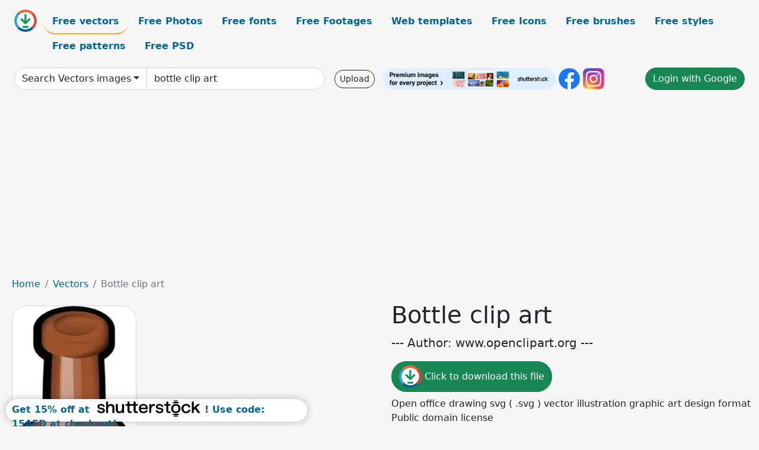

--- FILE ---
content_type: text/html; charset=UTF-8
request_url: https://all-free-download.com/free-vector/download/bottle_clip_art_13024.html
body_size: 9899
content:
<!doctype html>
<html lang="en">
  <head>
    <meta charset="utf-8">
    <meta name="viewport" content="width=device-width, initial-scale=1">
    <meta name="author" content="AFD">
    <meta name="generator" content="AFD">
    <meta name="robots" content="index, follow">    <title>Bottle clip art Vectors images graphic art designs in editable .ai .eps .svg .cdr format free and easy download unlimit id:13024</title>
    <meta name="description" content="Vectors images graphic art designs Bottle clip art in editable .ai .eps .svg .cdr format ✓ Premium quality ✓ Free for commercial use ✓ Free and easy download ✓ unlimit  id:13024" >
    <meta name="google-site-verification" content="h8aKWdWajcitX904DxqOxb4-wcNRYncVmMmcjRRXVkE" />
    <meta name="domain" content="all-free-download.com" >

    <!-- Bootstrap core CSS -->
    <link href="https://cdn.jsdelivr.net/npm/bootstrap@5.0.2/dist/css/bootstrap.min.css" rel="stylesheet" integrity="sha384-EVSTQN3/azprG1Anm3QDgpJLIm9Nao0Yz1ztcQTwFspd3yD65VohhpuuCOmLASjC" crossorigin="anonymous">


    <link href="/libs/all.css?a=88888" rel="stylesheet" >
    <link href="/libs/social-share/sharetastic.css" rel="stylesheet">

        <!-- Favicons -->

    <link rel="apple-touch-icon" sizes="180x180" href="/apple-touch-icon.png">
    <link rel="icon" type="image/png" sizes="32x32" href="/favicon-32x32.png">
    <link rel="icon" type="image/png" sizes="16x16" href="/favicon-16x16.png">
    <link rel="manifest" href="/site.webmanifest">


    <meta property="fb:app_id"          content="1091511124955362" /> 
    <meta property="og:url"           content="https://all-free-download.com/free-vector/download/bottle_clip_art_13024.html" />
    <meta property="og:type"          content="website" />
    <meta property="og:title"         content="Bottle clip art Vectors images graphic art designs in editable .ai .eps .svg .cdr format free and easy download unlimit id:13024" />
    <meta property="og:description"   content="Vectors images graphic art designs Bottle clip art in editable .ai .eps .svg .cdr format ✓ Premium quality ✓ Free for commercial use ✓ Free and easy download ✓ unlimit  id:13024" />
    <meta property="og:image" content="https://images.all-free-download.com/images/graphicwebp/bottle_clip_art_13024.webp" />
<meta property="og:image"         content="https://images.all-free-download.com/images/thumb/roll_on_deodorant_bottle_packaging_template_elegant_contrast_6941231.webp" />
<meta property="og:image"         content="https://images.all-free-download.com/images/thumb/bottle_312583.webp" />
<meta property="og:image"         content="https://images.all-free-download.com/images/thumb/apple_juice_bottle_packaging_template_elegant_realistic_6939634.webp" />
<meta property="og:image"         content="https://images.all-free-download.com/images/thumb/water_bottle_packaging_template_elegant_design_6940754.webp" />
<meta property="og:image"         content="https://images.all-free-download.com/images/thumb/milk_tea_bottle_packaging_template_dynamic_tea_pot_liquid_6940283.webp" />
<meta property="og:image"         content="https://images.all-free-download.com/images/thumb/wine_bottle_packaging_template_dark_leaf_decor_6940176.webp" />
<meta property="og:image"         content="https://images.all-free-download.com/images/thumb/milk_bottle_packaging_design_elements_cute_elegant_handdrawn_cow_6929453.webp" />
<meta property="og:image"         content="https://images.all-free-download.com/images/thumb/wine_bottle_packaging_template_dark_contrast_design_6929897.webp" />
<meta property="og:image"         content="https://images.all-free-download.com/images/thumb/water_bottle_packaging_template_curve_liquid_decor_6940748.webp" />
<meta property="og:image"         content="https://images.all-free-download.com/images/thumb/milk_tea_bottle_packaging_template_abstract_geometric_decor_6929913.webp" />
<meta property="og:image"         content="https://images.all-free-download.com/images/thumb/coconut_oil_bottle_icon_elegant_classic_design_handdrawn_decor_6929008.webp" />
<meta property="og:image"         content="https://images.all-free-download.com/images/thumb/wine_bottle_packaging_template_elegant_classic_grape_field_decor_6940175.webp" />
<meta property="og:image"         content="https://images.all-free-download.com/images/thumb/milk_tea_bottle_packaging_template_dynamic_liquid_leaves_decor_6940282.webp" />
<meta property="og:image"         content="https://images.all-free-download.com/images/thumb/vitamins_bottle_packaging_template_pills_medical_cross_decor_6940908.webp" />
<meta property="og:image"         content="https://images.all-free-download.com/images/thumb/collagen_serum_bottle_packaging_template_elegant_orange_fruit_slices_6941223.webp" />
<meta property="og:image"         content="https://images.all-free-download.com/images/thumb/milk_tea_bottle_packaging_template_elegant_curves_decor_6929914.webp" />
<meta property="og:image"         content="https://images.all-free-download.com/images/thumb/wine_bottle_packaging_template_luxury_design_6940170.webp" />
<meta property="og:image"         content="https://images.all-free-download.com/images/thumb/wine_bottle_packaging_template_retro_sculpture_decor_6940173.webp" />
<meta property="og:image"         content="https://images.all-free-download.com/images/thumb/roll_on_deodorant_bottle_packaging_template_bright_elegance_6941314.webp" />
<meta property="og:image"         content="https://images.all-free-download.com/images/thumb/water_bottle_packaging_template_elegant_geometric_decor_6940752.webp" />
<meta property="og:image"         content="https://images.all-free-download.com/images/thumb/yogurt_bottle_packaging_template_mango_fruit_decor_6940284.webp" />
<meta property="og:image"         content="https://images.all-free-download.com/images/thumb/roll_on_deodorant_bottle_packaging_template_elegant_molecules_circles_decor_6941232.webp" />
<meta property="og:image"         content="https://images.all-free-download.com/images/thumb/cosmetics_bottle_packaging_template_luxury_modern_realistic_6929450.webp" />
<meta property="og:image"         content="https://images.all-free-download.com/images/thumb/water_bottle_packaging_template_elegant_oriental_waves_decor_6940769.webp" />
<meta property="og:image"         content="https://images.all-free-download.com/images/thumb/juice_bottle_packaging_template_dragon_fruit_lemons_decor_6929468.webp" />
<meta property="og:image"         content="https://images.all-free-download.com/images/thumb/water_bottle_packaging_template_elegant_mountain_peak_sun_decor_6940750.webp" />
<meta property="og:image"         content="https://images.all-free-download.com/images/thumb/milk_tea_bottle_packaging_template_dynamic_matcha_drink_6940281.webp" />
<meta property="og:image"         content="https://images.all-free-download.com/images/thumb/wine_bottle_packaging_template_grape_field_farm_scene_6940174.webp" />
<meta property="og:image"         content="https://images.all-free-download.com/images/thumb/pills_vitamins_bottle_packaging_template_elegant_realistic_6940942.webp" />
<meta property="og:image"         content="https://images.all-free-download.com/images/thumb/milk_bottle_packaging_template_modern_elegance_contrast_6929451.webp" />
<meta property="og:image"         content="https://images.all-free-download.com/images/thumb/water_bottle_packaging_design_elements_elegant_decor_6940745.webp" />
<meta property="og:image"         content="https://images.all-free-download.com/images/thumb/vitamins_bottle_packaging_template_flat_fruit_slices_6940913.webp" />
<meta property="og:image"         content="https://images.all-free-download.com/images/thumb/juice_bottle_packaging_templates_watermelon_cherry_fruit_decor_6929467.webp" />
<meta property="og:image"         content="https://images.all-free-download.com/images/thumb/milk_tea_bottle_packaging_template_splashing_liquid_decor_6929917.webp" />
<meta property="og:image"         content="https://images.all-free-download.com/images/thumb/yogurt_bottle_packaging_template_contrast_blueberry_decor_6940286.webp" />
<meta property="og:image"         content="https://images.all-free-download.com/images/thumb/wine_bottle_packaging_template_elegant_bright_grape_tree_bird_silhouette_6940172.webp" />
<meta property="og:image"         content="https://images.all-free-download.com/images/thumb/skincare_bottle_packaging_template_elegant_orange_fruit_decor_6940545.webp" />
<meta property="og:image"         content="https://images.all-free-download.com/images/thumb/milk_bottle_packaging_template_dynamic_droplet_cow_decor_6929455.webp" />
    <script type="text/javascript">
      var page = "home";  
      var donate_email = 'H4sIAAAAAAAAAytIrMxNzStxSCqtLE7NyUkvSizIyEzWS87PBQAOXTfVGgAAAA==';
      var show_ads = true;
      var auto_paging = true;
    </script>

    <!-- Global site tag (gtag.js) - Google Analytics -->
    <script async src="https://www.googletagmanager.com/gtag/js?id=G-CGLHFKPST0"></script>
    <script>
      window.dataLayer = window.dataLayer || [];
      function gtag(){dataLayer.push(arguments);}
      gtag('js', new Date());

      gtag('config', 'G-CGLHFKPST0');
    </script>

  <!-- Google Tag Manager -->
  <script>(function(w,d,s,l,i){w[l]=w[l]||[];w[l].push({'gtm.start':
  new Date().getTime(),event:'gtm.js'});var f=d.getElementsByTagName(s)[0],
  j=d.createElement(s),dl=l!='dataLayer'?'&l='+l:'';j.async=true;j.src=
  'https://www.googletagmanager.com/gtm.js?id='+i+dl;f.parentNode.insertBefore(j,f);
  })(window,document,'script','dataLayer','GTM-NHTH87G');</script>
  <!-- End Google Tag Manager -->

<script
  src="https://code.jquery.com/jquery-3.7.1.min.js"
  integrity="sha256-/JqT3SQfawRcv/BIHPThkBvs0OEvtFFmqPF/lYI/Cxo="
  crossorigin="anonymous"></script>
  </head>
  <body>

  <header class="py-3 container-fluid">

    <div class="container-fluid mb-3 nav-flex" s>
      <a href="/" style="min-width:48px">
       <img src="/images/logo.svg" alt="all-free-download.com" title="all-free-download.com" width="38" height="38" class="rounded-circle">
      </a>         
  
      <div >
        <ul class="nav">
          <li class="nav-item"><a class="nav-link nav-active " k="free-vector" href="/free-vectors/">Free vectors</a></li>
          <li class="nav-item"><a class="nav-link " k="free-photos" href="/free-photos/">Free Photos</a></li>
          <li class="nav-item"><a class="nav-link " k="font" href="/font/">Free fonts</a></li>
          <li class="nav-item"><a class="nav-link " k="free-footage" href="/free-footage/">Free Footages</a></li>
          <li class="nav-item"><a class="nav-link " k="free-website-templates" href="/free-website-templates/">Web templates</a></li>
          <li class="nav-item"><a class="nav-link " k="free-icon" href="/free-icon/">Free Icons</a></li>
          <li class="nav-item"><a class="nav-link " k="photoshop-brushes" href="/photoshop-brushes/">Free brushes</a></li>
          <li class="nav-item"><a class="nav-link " k="photoshop-styles" href="/photoshop-styles/">Free styles</a></li>
          <li class="nav-item"><a class="nav-link " k="photoshop-patterns" href="/photoshop-patterns/">Free patterns</a></li>
          <li class="nav-item"><a class="nav-link " k="free-psd" href="/free-psd/">Free PSD</a></li>
        </ul>
      </div>

  

    </div>


    <div class="container-fluid d-grid gap-3 align-items-center" style="grid-template-columns:2fr;">
      <div class="d-flex align-items-center">
        <form class="w-100 me-3" id='search-form' action="/">
          <input type="hidden" id= "a" name="a" value="G">
          <input type="hidden" id="k" name="k" value="free-vector">
          <div class="input-group"  id="search_box">
            <a  id='search-category' href="/free-vectors/" class="btn btn-outline-dark dropdown-toggle" style="border-color: #ced4da; background-color: white;"  >Search Vectors images</a>            
            <input type="search" autocomplete="off" qqq="bottle clip" name="q" id="q" value="bottle clip art" class="form-control" placeholder="Search... ">
            <div id="header-suggestion"  style="border-radius: 0px 0px 25px 25px;" class="search-suggestion-box bg-white" >
              <div class="d-grid " style="grid-template-columns:1fr; ">

              <div id="search-suggestion" >                
                <a class="m-1  btn-sm btn btn-outline-dark" k="free-vector" href="/free-vector-design-service/">Request a design</a>


              </div>
              </div>
            </div>
          </div>
        </form>
        
        <div class="w-100 d-none d-lg-block d-xl-block d-xxl-block "><a class="btn btn-outline-dark btn-sm me-2" href="/upload/">Upload</a><!--<a target="_blank" rel="noreferrer" href="https://shutterstock.7eer.net/WGr5J"><img height="36px" alt="shuterstock ads" width="292" style="border-radius:25px" src="https://all-free-download.com/images/shutterstockbanner/25off770x90.png"></a>-->
<a target="_blank" rel="noreferrer" href="https://shutterstock.7eer.net/WGr5J"><img height="36px" alt="shuterstock ads" width="292" style="border-radius:25px" src="https://all-free-download.com/images/shutterstockbanner/728x90free10images.png"></a>

<a target="_blank"  rel="noreferrer" href="https://www.facebook.com/allfreedownload" ><img height="36px" width="36px" alt="facebook logo" src="/images/facebook_Logo.png"></a> 
<a target="_blank"  rel="noreferrer" href="https://www.instagram.com/all_free_download_com/" ><img height="36px" alt="instagram logo" width="36px" src="/images/Instagram_logo.svg"></a> 



</div>

        <div class="flex-shrink-0 dropdown d-none d-md-block ">
        

        		<a href="/?a=LI&li=GG" ><span class="btn btn-success btn-xs" ><i class="fa fa-google"></i>Login with Google</a></span>

        
          </ul>
        </div>
        

      </div>
    </div>

  </header>

  <div class="container-fluid pb-3">






  <nav aria-label="breadcrumb" style="margin-left:8px;">
    <ol class="breadcrumb">
      <li class="breadcrumb-item"><a href="/">Home</a></li>
      <li class="breadcrumb-item"><a href="/free-vectors/">Vectors</a></li>
      <li class="breadcrumb-item active" aria-current="page">Bottle clip art</li>
    </ol>
  </nav>

  <div class="detail-graphic-container">
    <div  class="detail-graphic-left me-5" >
  
      
      <img class="img-fluid graphic-image m-2"  width="210px"  height="600px"   alt="Bottle clip art " src="https://images.all-free-download.com/images/graphicwebp/bottle_clip_art_13024.webp" >
      
      
    </div>
    <div class="detail-graphic-right" >
      
        <h1>Bottle clip art</h1>
        <blockquote class="blockquote">
        <p>--- Author: www.openclipart.org ---</p>
        </blockquote>
        

       <div class="mt-2 mb-2"><a rel="nofollow" buyurl="" graphic_id="13024" imgsrc="https://images.all-free-download.com/images/graphicwebp/bottle_clip_art_13024.webp"  title="click to download this file" class="btn btn-success download-button" href="/?a=G&g=DL&id=13024" ><img src="/images/download.svg" alt="download button" width="38" height="38" class="rounded-circle"> Click to download this file</a></div>

       <div>Open office drawing svg ( .svg ) vector illustration graphic art design format</div>
       <div>Public domain license</div>
  
        
        <div class=""><a href="/donate.php?email=H4sIAAAAAAAAAytIrMxNzStxSCqtLE7NyUkvSizIyEzWS87PBQAOXTfVGgAAAA==" class="btn btn-warning mb-2 mt-2">Buy a cup of coffee for our design team</a></div>

        

        <div>
          <h2>Tags</h2>
                  </div>


    </div>
  </div>

  


<div >
<div class="grid-item" >
<div style="border-radius: 25px;">
<script async src="//pagead2.googlesyndication.com/pagead/js/adsbygoogle.js"></script>
<!-- graphic_detail -->
<ins class="adsbygoogle"
     style="display:block"
     data-ad-client="ca-pub-5123098183322891"
     data-ad-slot="1188044160"
     data-ad-format="auto"></ins>
<script>
(adsbygoogle = window.adsbygoogle || []).push({});
</script>
</div>
</div>
</div>

<h2 style="margin: 8px;">Related vectors images files</h2>




<div id="related-graphic">
         
            <a title="roll on deodorant bottle packaging template elegant contrast" href="/free-vector/download/roll_on_deodorant_bottle_packaging_template_elegant_contrast_6941231.html">
                <img w="1797" h="1920" widht="281" height="300"   alt="roll on deodorant bottle packaging template elegant contrast" src="https://images.all-free-download.com/images/thumb/roll_on_deodorant_bottle_packaging_template_elegant_contrast_6941231.webp" >
                <div class="jg-caption">roll on deodorant bottle packaging template elegant contrast</div>
            </a>
               
            <a title="bottle" href="/free-vector/download/bottle_312583.html">
                <img w="600" h="489" widht="368" height="300"   alt="bottle" src="https://images.all-free-download.com/images/thumb/bottle_312583.webp" >
                <div class="jg-caption">bottle</div>
            </a>
               
            <a title="apple juice bottle packaging template elegant realistic" href="/free-vector/download/apple_juice_bottle_packaging_template_elegant_realistic_6939634.html">
                <img w="1797" h="1920" widht="281" height="300"   alt="apple juice bottle packaging template elegant realistic" src="https://images.all-free-download.com/images/thumb/apple_juice_bottle_packaging_template_elegant_realistic_6939634.webp" >
                <div class="jg-caption">apple juice bottle packaging template elegant realistic</div>
            </a>
               
            <a title="water bottle packaging template elegant design" href="/free-vector/download/water_bottle_packaging_template_elegant_design_6940754.html">
                <img w="1797" h="1920" widht="281" height="300"   alt="water bottle packaging template elegant design" src="https://images.all-free-download.com/images/thumb/water_bottle_packaging_template_elegant_design_6940754.webp" >
                <div class="jg-caption">water bottle packaging template elegant design</div>
            </a>
               
            <a title="milk tea bottle packaging template dynamic tea pot liquid" href="/free-vector/download/milk_tea_bottle_packaging_template_dynamic_tea_pot_liquid_6940283.html">
                <img w="1797" h="1920" widht="281" height="300"   alt="milk tea bottle packaging template dynamic tea pot liquid" src="https://images.all-free-download.com/images/thumb/milk_tea_bottle_packaging_template_dynamic_tea_pot_liquid_6940283.webp" >
                <div class="jg-caption">milk tea bottle packaging template dynamic tea pot liquid</div>
            </a>
               
            <a title="wine bottle packaging template dark leaf decor" href="/free-vector/download/wine_bottle_packaging_template_dark_leaf_decor_6940176.html">
                <img w="1797" h="1920" widht="281" height="300"   alt="wine bottle packaging template dark leaf decor" src="https://images.all-free-download.com/images/thumb/wine_bottle_packaging_template_dark_leaf_decor_6940176.webp" >
                <div class="jg-caption">wine bottle packaging template dark leaf decor</div>
            </a>
               
            <a title="milk bottle packaging design elements cute elegant handdrawn cow" href="/free-vector/download/milk_bottle_packaging_design_elements_cute_elegant_handdrawn_cow_6929453.html">
                <img w="1798" h="1920" widht="281" height="300"   alt="milk bottle packaging design elements cute elegant handdrawn cow" src="https://images.all-free-download.com/images/thumb/milk_bottle_packaging_design_elements_cute_elegant_handdrawn_cow_6929453.webp" >
                <div class="jg-caption">milk bottle packaging design elements cute elegant handdrawn cow</div>
            </a>
               
            <a title="wine bottle packaging template dark contrast design " href="/free-vector/download/wine_bottle_packaging_template_dark_contrast_design_6929897.html">
                <img w="1920" h="1778" widht="324" height="300"   alt="wine bottle packaging template dark contrast design " src="https://images.all-free-download.com/images/thumb/wine_bottle_packaging_template_dark_contrast_design_6929897.webp" >
                <div class="jg-caption">wine bottle packaging template dark contrast design </div>
            </a>
               
            <a title="water bottle packaging template curve liquid decor" href="/free-vector/download/water_bottle_packaging_template_curve_liquid_decor_6940748.html">
                <img w="1797" h="1920" widht="281" height="300"   alt="water bottle packaging template curve liquid decor" src="https://images.all-free-download.com/images/thumb/water_bottle_packaging_template_curve_liquid_decor_6940748.webp" >
                <div class="jg-caption">water bottle packaging template curve liquid decor</div>
            </a>
               
            <a title="milk tea bottle packaging template abstract geometric decor " href="/free-vector/download/milk_tea_bottle_packaging_template_abstract_geometric_decor_6929913.html">
                <img w="1920" h="1402" widht="411" height="300"   alt="milk tea bottle packaging template abstract geometric decor " src="https://images.all-free-download.com/images/thumb/milk_tea_bottle_packaging_template_abstract_geometric_decor_6929913.webp" >
                <div class="jg-caption">milk tea bottle packaging template abstract geometric decor </div>
            </a>
               
            <a title="coconut oil bottle icon elegant classic design handdrawn decor" href="/free-vector/download/coconut_oil_bottle_icon_elegant_classic_design_handdrawn_decor_6929008.html">
                <img w="1797" h="1920" widht="281" height="300"   alt="coconut oil bottle icon elegant classic design handdrawn decor" src="https://images.all-free-download.com/images/thumb/coconut_oil_bottle_icon_elegant_classic_design_handdrawn_decor_6929008.webp" >
                <div class="jg-caption">coconut oil bottle icon elegant classic design handdrawn decor</div>
            </a>
               
            <a title="wine bottle packaging template elegant classic grape field decor" href="/free-vector/download/wine_bottle_packaging_template_elegant_classic_grape_field_decor_6940175.html">
                <img w="1797" h="1920" widht="281" height="300"   alt="wine bottle packaging template elegant classic grape field decor" src="https://images.all-free-download.com/images/thumb/wine_bottle_packaging_template_elegant_classic_grape_field_decor_6940175.webp" >
                <div class="jg-caption">wine bottle packaging template elegant classic grape field decor</div>
            </a>
               
            <a title="milk tea bottle packaging template dynamic liquid leaves decor" href="/free-vector/download/milk_tea_bottle_packaging_template_dynamic_liquid_leaves_decor_6940282.html">
                <img w="1797" h="1920" widht="281" height="300"   alt="milk tea bottle packaging template dynamic liquid leaves decor" src="https://images.all-free-download.com/images/thumb/milk_tea_bottle_packaging_template_dynamic_liquid_leaves_decor_6940282.webp" >
                <div class="jg-caption">milk tea bottle packaging template dynamic liquid leaves decor</div>
            </a>
               
            <a title="vitamins  bottle packaging template pills medical cross decor" href="/free-vector/download/vitamins_bottle_packaging_template_pills_medical_cross_decor_6940908.html">
                <img w="1797" h="1920" widht="281" height="300"   alt="vitamins  bottle packaging template pills medical cross decor" src="https://images.all-free-download.com/images/thumb/vitamins_bottle_packaging_template_pills_medical_cross_decor_6940908.webp" >
                <div class="jg-caption">vitamins  bottle packaging template pills medical cross decor</div>
            </a>
               
            <a title="collagen serum bottle packaging template elegant orange fruit slices" href="/free-vector/download/collagen_serum_bottle_packaging_template_elegant_orange_fruit_slices_6941223.html">
                <img w="1797" h="1920" widht="281" height="300"   alt="collagen serum bottle packaging template elegant orange fruit slices" src="https://images.all-free-download.com/images/thumb/collagen_serum_bottle_packaging_template_elegant_orange_fruit_slices_6941223.webp" >
                <div class="jg-caption">collagen serum bottle packaging template elegant orange fruit slices</div>
            </a>
               
            <a title="milk tea bottle packaging template elegant curves decor" href="/free-vector/download/milk_tea_bottle_packaging_template_elegant_curves_decor_6929914.html">
                <img w="1920" h="1380" widht="417" height="300"   alt="milk tea bottle packaging template elegant curves decor" src="https://images.all-free-download.com/images/thumb/milk_tea_bottle_packaging_template_elegant_curves_decor_6929914.webp" >
                <div class="jg-caption">milk tea bottle packaging template elegant curves decor</div>
            </a>
               
            <a title="wine bottle packaging template luxury design" href="/free-vector/download/wine_bottle_packaging_template_luxury_design_6940170.html">
                <img w="1797" h="1920" widht="281" height="300"   alt="wine bottle packaging template luxury design" src="https://images.all-free-download.com/images/thumb/wine_bottle_packaging_template_luxury_design_6940170.webp" >
                <div class="jg-caption">wine bottle packaging template luxury design</div>
            </a>
               
            <a title="wine bottle packaging template retro sculpture decor" href="/free-vector/download/wine_bottle_packaging_template_retro_sculpture_decor_6940173.html">
                <img w="1797" h="1920" widht="281" height="300"   alt="wine bottle packaging template retro sculpture decor" src="https://images.all-free-download.com/images/thumb/wine_bottle_packaging_template_retro_sculpture_decor_6940173.webp" >
                <div class="jg-caption">wine bottle packaging template retro sculpture decor</div>
            </a>
               
            <a title="roll on deodorant bottle packaging template bright elegance" href="/free-vector/download/roll_on_deodorant_bottle_packaging_template_bright_elegance_6941314.html">
                <img w="1797" h="1920" widht="281" height="300"   alt="roll on deodorant bottle packaging template bright elegance" src="https://images.all-free-download.com/images/thumb/roll_on_deodorant_bottle_packaging_template_bright_elegance_6941314.webp" >
                <div class="jg-caption">roll on deodorant bottle packaging template bright elegance</div>
            </a>
               
            <a title="water bottle packaging template elegant geometric decor" href="/free-vector/download/water_bottle_packaging_template_elegant_geometric_decor_6940752.html">
                <img w="1797" h="1920" widht="281" height="300"   alt="water bottle packaging template elegant geometric decor" src="https://images.all-free-download.com/images/thumb/water_bottle_packaging_template_elegant_geometric_decor_6940752.webp" >
                <div class="jg-caption">water bottle packaging template elegant geometric decor</div>
            </a>
               
            <a title="yogurt bottle packaging template mango fruit decor" href="/free-vector/download/yogurt_bottle_packaging_template_mango_fruit_decor_6940284.html">
                <img w="1797" h="1920" widht="281" height="300"   alt="yogurt bottle packaging template mango fruit decor" src="https://images.all-free-download.com/images/thumb/yogurt_bottle_packaging_template_mango_fruit_decor_6940284.webp" >
                <div class="jg-caption">yogurt bottle packaging template mango fruit decor</div>
            </a>
               
            <a title="roll on deodorant bottle packaging template elegant molecules circles decor" href="/free-vector/download/roll_on_deodorant_bottle_packaging_template_elegant_molecules_circles_decor_6941232.html">
                <img w="1797" h="1920" widht="281" height="300"   alt="roll on deodorant bottle packaging template elegant molecules circles decor" src="https://images.all-free-download.com/images/thumb/roll_on_deodorant_bottle_packaging_template_elegant_molecules_circles_decor_6941232.webp" >
                <div class="jg-caption">roll on deodorant bottle packaging template elegant molecules circles decor</div>
            </a>
               
            <a title="cosmetics bottle packaging template luxury modern realistic" href="/free-vector/download/cosmetics_bottle_packaging_template_luxury_modern_realistic_6929450.html">
                <img w="4000" h="3352" widht="358" height="300"   alt="cosmetics bottle packaging template luxury modern realistic" src="https://images.all-free-download.com/images/thumb/cosmetics_bottle_packaging_template_luxury_modern_realistic_6929450.webp" >
                <div class="jg-caption">cosmetics bottle packaging template luxury modern realistic</div>
            </a>
               
            <a title="water bottle packaging template elegant oriental waves decor" href="/free-vector/download/water_bottle_packaging_template_elegant_oriental_waves_decor_6940769.html">
                <img w="1797" h="1920" widht="281" height="300"   alt="water bottle packaging template elegant oriental waves decor" src="https://images.all-free-download.com/images/thumb/water_bottle_packaging_template_elegant_oriental_waves_decor_6940769.webp" >
                <div class="jg-caption">water bottle packaging template elegant oriental waves decor</div>
            </a>
               
            <a title="juice bottle packaging template dragon fruit lemons decor" href="/free-vector/download/juice_bottle_packaging_template_dragon_fruit_lemons_decor_6929468.html">
                <img w="1920" h="1446" widht="398" height="300"   alt="juice bottle packaging template dragon fruit lemons decor" src="https://images.all-free-download.com/images/thumb/juice_bottle_packaging_template_dragon_fruit_lemons_decor_6929468.webp" >
                <div class="jg-caption">juice bottle packaging template dragon fruit lemons decor</div>
            </a>
               
            <a title="water bottle packaging template elegant mountain peak sun decor" href="/free-vector/download/water_bottle_packaging_template_elegant_mountain_peak_sun_decor_6940750.html">
                <img w="1797" h="1920" widht="281" height="300"   alt="water bottle packaging template elegant mountain peak sun decor" src="https://images.all-free-download.com/images/thumb/water_bottle_packaging_template_elegant_mountain_peak_sun_decor_6940750.webp" >
                <div class="jg-caption">water bottle packaging template elegant mountain peak sun decor</div>
            </a>
               
            <a title="milk tea bottle packaging template dynamic matcha drink" href="/free-vector/download/milk_tea_bottle_packaging_template_dynamic_matcha_drink_6940281.html">
                <img w="1797" h="1920" widht="281" height="300"   alt="milk tea bottle packaging template dynamic matcha drink" src="https://images.all-free-download.com/images/thumb/milk_tea_bottle_packaging_template_dynamic_matcha_drink_6940281.webp" >
                <div class="jg-caption">milk tea bottle packaging template dynamic matcha drink</div>
            </a>
               
            <a title="wine bottle packaging template grape field farm scene " href="/free-vector/download/wine_bottle_packaging_template_grape_field_farm_scene_6940174.html">
                <img w="1797" h="1920" widht="281" height="300"   alt="wine bottle packaging template grape field farm scene " src="https://images.all-free-download.com/images/thumb/wine_bottle_packaging_template_grape_field_farm_scene_6940174.webp" >
                <div class="jg-caption">wine bottle packaging template grape field farm scene </div>
            </a>
               
            <a title="pills vitamins bottle packaging template elegant realistic" href="/free-vector/download/pills_vitamins_bottle_packaging_template_elegant_realistic_6940942.html">
                <img w="1797" h="1920" widht="281" height="300"   alt="pills vitamins bottle packaging template elegant realistic" src="https://images.all-free-download.com/images/thumb/pills_vitamins_bottle_packaging_template_elegant_realistic_6940942.webp" >
                <div class="jg-caption">pills vitamins bottle packaging template elegant realistic</div>
            </a>
               
            <a title="milk bottle packaging template modern elegance contrast" href="/free-vector/download/milk_bottle_packaging_template_modern_elegance_contrast_6929451.html">
                <img w="2136" h="2280" widht="281" height="300"   alt="milk bottle packaging template modern elegance contrast" src="https://images.all-free-download.com/images/thumb/milk_bottle_packaging_template_modern_elegance_contrast_6929451.webp" >
                <div class="jg-caption">milk bottle packaging template modern elegance contrast</div>
            </a>
               
            <a title="water bottle packaging design elements elegant decor" href="/free-vector/download/water_bottle_packaging_design_elements_elegant_decor_6940745.html">
                <img w="1797" h="1920" widht="281" height="300"   alt="water bottle packaging design elements elegant decor" src="https://images.all-free-download.com/images/thumb/water_bottle_packaging_design_elements_elegant_decor_6940745.webp" >
                <div class="jg-caption">water bottle packaging design elements elegant decor</div>
            </a>
               
            <a title=" vitamins bottle packaging template flat fruit slices" href="/free-vector/download/vitamins_bottle_packaging_template_flat_fruit_slices_6940913.html">
                <img w="1797" h="1920" widht="281" height="300"   alt=" vitamins bottle packaging template flat fruit slices" src="https://images.all-free-download.com/images/thumb/vitamins_bottle_packaging_template_flat_fruit_slices_6940913.webp" >
                <div class="jg-caption"> vitamins bottle packaging template flat fruit slices</div>
            </a>
               
            <a title="juice bottle packaging templates  watermelon cherry fruit decor" href="/free-vector/download/juice_bottle_packaging_templates_watermelon_cherry_fruit_decor_6929467.html">
                <img w="1920" h="1443" widht="399" height="300"   alt="juice bottle packaging templates  watermelon cherry fruit decor" src="https://images.all-free-download.com/images/thumb/juice_bottle_packaging_templates_watermelon_cherry_fruit_decor_6929467.webp" >
                <div class="jg-caption">juice bottle packaging templates  watermelon cherry fruit decor</div>
            </a>
               
            <a title="milk tea bottle packaging template splashing liquid decor" href="/free-vector/download/milk_tea_bottle_packaging_template_splashing_liquid_decor_6929917.html">
                <img w="1844" h="1920" widht="288" height="300"   alt="milk tea bottle packaging template splashing liquid decor" src="https://images.all-free-download.com/images/thumb/milk_tea_bottle_packaging_template_splashing_liquid_decor_6929917.webp" >
                <div class="jg-caption">milk tea bottle packaging template splashing liquid decor</div>
            </a>
               
            <a title="yogurt bottle packaging template contrast blueberry decor" href="/free-vector/download/yogurt_bottle_packaging_template_contrast_blueberry_decor_6940286.html">
                <img w="1797" h="1920" widht="281" height="300"   alt="yogurt bottle packaging template contrast blueberry decor" src="https://images.all-free-download.com/images/thumb/yogurt_bottle_packaging_template_contrast_blueberry_decor_6940286.webp" >
                <div class="jg-caption">yogurt bottle packaging template contrast blueberry decor</div>
            </a>
               
            <a title="wine bottle packaging template elegant bright grape tree bird silhouette" href="/free-vector/download/wine_bottle_packaging_template_elegant_bright_grape_tree_bird_silhouette_6940172.html">
                <img w="1797" h="1920" widht="281" height="300"   alt="wine bottle packaging template elegant bright grape tree bird silhouette" src="https://images.all-free-download.com/images/thumb/wine_bottle_packaging_template_elegant_bright_grape_tree_bird_silhouette_6940172.webp" >
                <div class="jg-caption">wine bottle packaging template elegant bright grape tree bird silhouette</div>
            </a>
               
            <a title="skincare bottle packaging template elegant orange fruit decor" href="/free-vector/download/skincare_bottle_packaging_template_elegant_orange_fruit_decor_6940545.html">
                <img w="1797" h="1920" widht="281" height="300"   alt="skincare bottle packaging template elegant orange fruit decor" src="https://images.all-free-download.com/images/thumb/skincare_bottle_packaging_template_elegant_orange_fruit_decor_6940545.webp" >
                <div class="jg-caption">skincare bottle packaging template elegant orange fruit decor</div>
            </a>
               
            <a title="milk bottle packaging template dynamic droplet cow decor" href="/free-vector/download/milk_bottle_packaging_template_dynamic_droplet_cow_decor_6929455.html">
                <img w="2136" h="2280" widht="281" height="300"   alt="milk bottle packaging template dynamic droplet cow decor" src="https://images.all-free-download.com/images/thumb/milk_bottle_packaging_template_dynamic_droplet_cow_decor_6929455.webp" >
                <div class="jg-caption">milk bottle packaging template dynamic droplet cow decor</div>
            </a>
          <!-- other items here -->
</div>

<script src="/libs/justifiedGallery.min/jquery.justifiedGallery.min.js" ></script>
<link rel="stylesheet" href="/libs/justifiedGallery.min/justifiedGallery.min.css" />

<script type="text/javascript">
$(document).ready(function() {
 
  $('#related-graphic').justifiedGallery({
      rowHeight : 188,
      lastRow : 'hide',
      margins : 3
  });

});
</script>



<div>
  <h2>Related search</h2>
  <a class="btn btn-primary btn-sm mb-1" style="border-radius: 25px;" href="/free-vector/art.html"><span>art</span></a> <a class="btn btn-info btn-sm mb-1" style="border-radius: 25px;" href="/free-vector/bottle.html"><span>bottle</span></a> <a class="btn btn-warning btn-sm mb-1" style="border-radius: 25px;" href="/free-vector/bottle-art.html"><span>bottle art</span></a> <a class="btn btn-success btn-sm mb-1" style="border-radius: 25px;" href="/free-vector/clip.html"><span>clip</span></a> <a class="btn btn-danger btn-sm mb-1" style="border-radius: 25px;" href="/free-vector/clip-art.html"><span>clip art</span></a> <a class="btn btn-primary btn-sm mb-1" style="border-radius: 25px;" href="/free-vector/wall-art.html"><span>wall art</span></a> <a class="btn btn-info btn-sm mb-1" style="border-radius: 25px;" href="/free-vector/perfume-bottle.html"><span>perfume bottle</span></a> <a class="btn btn-warning btn-sm mb-1" style="border-radius: 25px;" href="/free-vector/free-vector-art-borders-frames.html"><span>free vector art borders frames</span></a> <a class="btn btn-success btn-sm mb-1" style="border-radius: 25px;" href="/free-vector/graffiti-art-free-vector.html"><span>graffiti art free vector</span></a> <a class="btn btn-danger btn-sm mb-1" style="border-radius: 25px;" href="/free-vector/ornamental-clip-art.html"><span>ornamental clip art</span></a> <a class="btn btn-primary btn-sm mb-1" style="border-radius: 25px;" href="/free-vector/shoe-outline-clip-art.html"><span>shoe outline clip art</span></a> <a class="btn btn-info btn-sm mb-1" style="border-radius: 25px;" href="/free-vector/free-eagle-clip-art.html"><span>free eagle clip art</span></a> <a class="btn btn-warning btn-sm mb-1" style="border-radius: 25px;" href="/free-vector/islamic-art-vector-download-free.html"><span>islamic art vector download free</span></a> <a class="btn btn-success btn-sm mb-1" style="border-radius: 25px;" href="/free-vector/free-ornate-vector-art.html"><span>free ornate vector art</span></a> <a class="btn btn-danger btn-sm mb-1" style="border-radius: 25px;" href="/free-vector/free-page-borders-clip-art.html"><span>free page borders clip art</span></a> <a class="btn btn-primary btn-sm mb-1" style="border-radius: 25px;" href="/free-vector/vector-hand-clip-art-free.html"><span>vector hand clip art free</span></a> <a class="btn btn-info btn-sm mb-1" style="border-radius: 25px;" href="/free-vector/clip-cartoon-x-free-download.html"><span>clip cartoon x free download</span></a> <a class="btn btn-warning btn-sm mb-1" style="border-radius: 25px;" href="/free-vector/free-chef-clip-art.html"><span>free chef clip art</span></a> <a class="btn btn-success btn-sm mb-1" style="border-radius: 25px;" href="/free-vector/zodiac-sign-vector-clip-art.html"><span>zodiac sign vector clip art</span></a> <a class="btn btn-danger btn-sm mb-1" style="border-radius: 25px;" href="/free-vector/sports-shoes-clip-art-free.html"><span>sports shoes clip art free</span></a> <a class="btn btn-primary btn-sm mb-1" style="border-radius: 25px;" href="/free-vector/free-clip-art-coffee-cup.html"><span>free clip art coffee cup</span></a> <a class="btn btn-info btn-sm mb-1" style="border-radius: 25px;" href="/free-vector/notebook-clip-art.html"><span>notebook clip art</span></a> <a class="btn btn-warning btn-sm mb-1" style="border-radius: 25px;" href="/free-vector/free-art-deco-border-vector.html"><span>free art deco border vector</span></a> <a class="btn btn-success btn-sm mb-1" style="border-radius: 25px;" href="/free-vector/beer-bottle-clip-art.html"><span>beer bottle clip art</span></a> <a class="btn btn-danger btn-sm mb-1" style="border-radius: 25px;" href="/free-vector/free-mermaid-clip-art.html"><span>free mermaid clip art</span></a> <a class="btn btn-primary btn-sm mb-1" style="border-radius: 25px;" href="/free-vector/free-swimming-pool-clip-art.html"><span>free swimming pool clip art</span></a> <a class="btn btn-info btn-sm mb-1" style="border-radius: 25px;" href="/free-vector/free-clip-art-sunflower.html"><span>free clip art sunflower</span></a> <a class="btn btn-warning btn-sm mb-1" style="border-radius: 25px;" href="/free-vector/food-symbol-vector-art.html"><span>food symbol vector art</span></a> <a class="btn btn-success btn-sm mb-1" style="border-radius: 25px;" href="/free-vector/free-leaf-icon-vector-art.html"><span>free leaf icon vector art</span></a> <a class="btn btn-danger btn-sm mb-1" style="border-radius: 25px;" href="/free-vector/download-vector-art-nouveau.html"><span>download vector art nouveau</span></a> <a class="btn btn-primary btn-sm mb-1" style="border-radius: 25px;" href="/free-vector/free-vector-pdf-art.html"><span>free vector pdf art</span></a> <a class="btn btn-info btn-sm mb-1" style="border-radius: 25px;" href="/free-vector/graffiti-art.html"><span>graffiti art</span></a> </div>




<script type="text/javascript">
  page = "detail";  
</script>
<div id="graphic_id_list" id_list = "13024" ></div>
    </div>
    <div class="container" id="main-footer">
      <div id="ssiframe"></div>
      <footer class="py-3 my-4">
        <ul class="nav justify-content-center border-bottom pb-3 mb-3">
          <li class="nav-item"><a href="/" class="nav-link px-2 ">Home</a></li>
          <li class="nav-item"><a href="/pages/licence.html" class="nav-link px-2 ">Licences</a></li>
          <li class="nav-item"><a href="/pages/term.html" class="nav-link px-2 ">Term</a></li>
          <li class="nav-item"><a href="/pages/privacy.html" class="nav-link px-2 ">Privacy</a></li>
          <li class="nav-item"><a href="/pages/about.html" class="nav-link px-2 ">About</a></li>
          <li class="nav-item"><a href="/pages/contact.html" class="nav-link px-2 ">Contact</a></li>
        </ul>
        <p class="text-center text-muted">2025 &copy; All-free-download.com</p>
      </footer>
    </div>

    <div id="info" class="bg-light">
    <img  class="closebt" src="/images/close.svg" alt="close" width="16px" height="16px" class="rounded-circle">
      <div class="d-flex">
        <div id="info-img">
        </div>
        <div>
          <div id="info-content" class="mb-2"></div>
          <div class="sharetastic"></div>
          <div>
            <a target="_blank" href="" id="btn-buy-commecial" class="btn btn-outline-dark btn-sm mb-2 mt-2">Buy a commercial licence</a>
            <a target="_blank" href="/donate.php?email=H4sIAAAAAAAAAytIrMxNzStxSCqtLE7NyUkvSizIyEzWS87PBQAOXTfVGgAAAA==" class="btn btn-outline-dark btn-sm mb-2 mt-2">Buy a cup of coffee for our design team</a>
          </div>
          <!--<a rel="noreferrer" target="_blank" href="https://shutterstock.7eer.net/c/38874/1615122/1305?sharedid=AllFreeDownload-ImageFTTest"><img height="36px" alt="shuterstock ads" width="292" style="border-radius:25px" src="https://all-free-download.com/images/shutterstockbanner/25off770x90.png"></a> -->
<a rel="noreferrer" target="_blank" href="https://shutterstock.7eer.net/c/38874/738175/1305"><img height="36px" alt="shuterstock ads" width="292" style="border-radius:25px" src="https://all-free-download.com/images/shutterstockbanner/728x90free10images.png"></a>
<h5 id="1424098"><a href="https://shutterstock.7eer.net/c/38874/1424098/1305">Get 15% off at Shutterstock! Use code: 15AFD at checkout! (Valid until 1/31/24)</a></h5>
<img height="0" width="0" src="https://shutterstock.7eer.net/i/38874/1424098/1305" style="position:absolute;visibility:hidden;" border="0" />
        </div>
      </div>
    </div> 

    <button onclick="topFunction()" id="gotop" class="btn btn-dark" title="Go to top">Top</button>
    <div id="conner-ads-cover">
      <button type="button" id='btn-conner-ads-close' class="btn-close" aria-label="Close"></button>
      <div id="conner-ads"></div>
    </div>

    <script src="https://cdn.jsdelivr.net/npm/bootstrap@5.0.2/dist/js/bootstrap.bundle.min.js" integrity="sha384-MrcW6ZMFYlzcLA8Nl+NtUVF0sA7MsXsP1UyJoMp4YLEuNSfAP+JcXn/tWtIaxVXM" crossorigin="anonymous"></script>
    <script src="/libs/jquery.cookie.js"></script>

    <script src="/libs/atc.js?r=34546"></script>


    <script src="/libs/social-share/sharetastic.js"></script>


    <script src="/libs/shuterstockads-datas.js"></script>
    <script src="/libs/all.js?r=38688868686"></script>


    <script>
      $('.sharetastic').sharetastic();
    </script>


    
    <script>

keyword = $.trim($("#q").val());
arrkeyword = keyword.split(' ');
if(arrkeyword.length>5){
    keyword = arrkeyword[0]+' '+arrkeyword[1]+' '+arrkeyword[2];
}
$("#q").val(keyword);

$("a").click(function(){
   
    keyword = $.trim($("#q").val());

    if(keyword==""){
        var arr_keywords = ["Arrow","Abstract","background", "ribbon", "label","sale","Pattern","Infographics","Banner","Flower","Ornament","icons","sticker"];
        var v_start  = randomIntFromInterval(1,arr_keywords.length-1);
        keyword = arr_keywords[v_start];
    }

    category = $.trim($("#k").val());
    if($(window).width() >= 1024){
        
        if($.cookie('sstpop')!='ssp' && $.cookie('sstpop')=='2'  && keyword!=""){

            var popup3 = 'width=1024,height=1024,toolbar=0,menubar=0,location=0,status=1,scrollbars=1,resizable=1,left=100,top=100';
            var popupName = "Shutterstock.com";
            if(category=="free-vector"){
                var popurl = "https://shutterstock.7eer.net/WGr5J";
            }else{
                var popurl = "https://shutterstock.7eer.net/WGr5J";
            }
            newwindow=window.open(popurl,popupName,popup3);
            var date = new Date();
            date.setTime(date.getTime() + (30 * 60 * 1000));                
            $.cookie('sstpop', 'ssp', {expires: date, path: '/' });         
        }else{
            var date = new Date();
            date.setTime(date.getTime() + (1 * 60 * 60 * 1000));                
            if($.cookie('sstpop')!='ssp') $.cookie('sstpop', '2', {expires: date, path: '/' }); 

        }

    }

});

</script>
    <right_before_body></right_before_body>    
    <style>
.corner_button {
	background-color:#fff;
    width: 118px;
    display:none;
    height: 38px;
    position: fixed;
    bottom: 58px;
    left: 0px;
    margin: 0px -10px -10px 0px;
    padding: 0px 10px 10px 0px;
    z-index: 90;
    border-radius: 10px;
    box-shadow: 0px 0px 13px rgba(35, 31, 32, 0.3);
    transition: all 2s ease 0s;
}

.corner_banner {
	background-color:#fff;
	display:none;
    width: 508px;
    height: 38px;
    position: fixed;
    bottom: 8px;
    left: 0px;
    margin: 0px 10px 0px 10px;
    padding: 6px 10px 10px 10px;
    z-index: 90;
    border-radius: 19px;
    box-shadow: 0px 0px 13px rgba(35, 31, 32, 0.3);
    transition: all 2s ease 0s;
}

.conner_close{
	width:36px;height:30px;
	color:red;
	cursor: pointer;
    position: fixed;
    z-index: 90;
    bottom: 100px;
    left: 0px;    
}
</style>

<div class="corner_button" id="corner_button" ><img width="118px" src="https://www.shutterstock.com/assets/images/shutterstock-logo-pos.svg"></div>
<div class="corner_banner d-sm-none  d-md-block d-lg-block d-xl-block " id="corner_banner" >
    <div id="conner_content" >
    <div>
        <b><a href="https://shutterstock.7eer.net/WGr5J">Get 15% off at <img height="28px" alt="shutterstock logo" width="188px" style="margin-top:-6px" src="https://www.shutterstock.com/assets/images/shutterstock-logo-pos.svg">! Use code: 15AFD at checkout!</a></b>
        <img height="0" width="0" src="https://shutterstock.7eer.net/i/38874/1424098/1305" style="position:absolute;visibility:hidden;" border="0" />
        </div>
    </div>
</div>
</div>





    
  </body>
</html>
<cache file='/backup/cache_afd2021/graphic/13024.php' time='31-12-2025 13:52:16' ></cache>




--- FILE ---
content_type: text/html; charset=utf-8
request_url: https://www.google.com/recaptcha/api2/aframe
body_size: 134
content:
<!DOCTYPE HTML><html><head><meta http-equiv="content-type" content="text/html; charset=UTF-8"></head><body><script nonce="ZBmroOZElJLacTooBfHZsw">/** Anti-fraud and anti-abuse applications only. See google.com/recaptcha */ try{var clients={'sodar':'https://pagead2.googlesyndication.com/pagead/sodar?'};window.addEventListener("message",function(a){try{if(a.source===window.parent){var b=JSON.parse(a.data);var c=clients[b['id']];if(c){var d=document.createElement('img');d.src=c+b['params']+'&rc='+(localStorage.getItem("rc::a")?sessionStorage.getItem("rc::b"):"");window.document.body.appendChild(d);sessionStorage.setItem("rc::e",parseInt(sessionStorage.getItem("rc::e")||0)+1);localStorage.setItem("rc::h",'1769070025603');}}}catch(b){}});window.parent.postMessage("_grecaptcha_ready", "*");}catch(b){}</script></body></html>

--- FILE ---
content_type: text/css
request_url: https://all-free-download.com/libs/all.css?a=88888
body_size: 2194
content:
/* 3 columns by default */
body{
  background-color: #F6F6F6;
  overflow-y: scroll;
}
#q{
  border-radius: 0px 25px 25px 0px;
  z-index: 101;
}

a {
  text-decoration: none;
  color: #006699;
}


#search-form{
  max-width: 568px;
}

a:hover {
  text-decoration: underline;

}

.btn:hover{
  text-decoration: none;
}
.card{
  border-radius: 25px;

}
#q:focus {
  color: #212529;
  background-color: #fff;
  border-color: #ced4da;
  outline: 0;
  box-shadow: none;
}

#header-menu{
  margin-top: 0px;
  border-radius: 0px 25px 25px 25px;
}

.btn, .form-select, .badge, .form-control {
  border-radius: 25px;
}

.search-category-item{
  border-radius: 25px;
}

.request-item{
    transition: 0.5s ease;
}

#search-category:hover{
    color: black;

}

.grid-item-keyword{
  padding:  0px 6px 6px 6px;
}

#search-category:focus{
    color: black;
    box-shadow: none;
}

.grid-item{
  position: relative;
  padding:  0px 6px 6px 6px;
}


.search-suggestion-box{
  position: absolute;
  top: 38px;
  left: 1px;
  width: 100%;
  z-index: 100;
  padding: 6px 6px 10px 6px;
  border: 1px solid #ced4da;
  border-top: none;
  text-overflow: ellipsis;
  display: none;
}

.grid-item:hover .item-image {
  filter: brightness(50%);
  -webkit-filter: brightness(50%);
  -moz-filter: brightness(50%);  
  box-shadow: 0 0 0 0.2rem rgba(13, 110, 253, 0.25);  
}
.grid-item:hover .item-title {
  opacity: 1;
}

.grid-item:hover .ads-title {
  opacity: 1;
}

.grid-item:hover .item-button {
  opacity: 1;
}

.grid-item:hover .item-author {
  opacity: 1;
}


.item-title {
  opacity: 0;
  position: absolute;
  top: 10px;
  left: 20px;
  transition: .5s ease;
}

.item-image {
  transition: .5s ease;
  width: 100%;
  height: auto;
  border-radius: 25px;
  border: 1px solid #ced4da;
}


.info-item-image {
  transition: .5s ease;
  border-radius: 25px;
  max-width: 160px;
  max-height: 160px;
  width: auto;
  height: auto;
  border: 1px solid #ced4da;
  margin-right: 10px;
}


.item-keyword {
  transition: .5s ease;
  border-radius: 25px;
  border: 1px solid #ced4da;
  padding: 10px;
  background-color: white;
}

.item-button{
  opacity: 0;
  position: absolute;
  bottom: 20px;
  right: 16px;
  transition: .5s ease;
  z-index: 10000;
  /*filter: invert(100%) sepia(2%) saturate(97%) hue-rotate(241deg) brightness(116%) contrast(87%);*/
  /*filter: invert(54%) sepia(85%) saturate(2303%) hue-rotate(128deg) brightness(105%) contrast(106%);*/
}

.ads-title{
  opacity: 0;
  position: absolute;
  bottom: 20px;
  left: 25px;
  transition: .5s ease;
  filter: invert(100%) sepia(2%) saturate(97%) hue-rotate(241deg) brightness(116%) contrast(87%);
}

.ads-image{
  border-color: red;
}

.grid-item-ads{
  color: black;
}

.item-author{
  opacity: 0;
  position: absolute;
  bottom: 20px;
  left: 16px;
  transition: .5s ease;  
  color: black;
  margin-right: 60px;
  filter: invert(100%) sepia(2%) saturate(97%) hue-rotate(241deg) brightness(116%) contrast(87%);
  /*filter: invert(66%) sepia(17%) saturate(2902%) hue-rotate(352deg) brightness(104%) contrast(98%);*/
}


.licence-icon{
  filter: invert(99%) sepia(2%) saturate(97%) hue-rotate(241deg) brightness(116%) contrast(87%);
  cursor: pointer;
}

.licence_info{
  opacity: 1;
  position: absolute;
  top: 10px;
  left: 40px;
  transition: .5s ease;  
}

.closebt{
  cursor: pointer;
  position: absolute;
  top: 20px;
  right: 20px;
}


#gotop{
  display: none;
  position: fixed;
  bottom: 8px;
  right: 8px;

  z-index: 99;
}

#conner-ads-cover{
  display: none;
  position: fixed;
  bottom: 58px;
  left: 8px;
  z-index: 1000;
}
#btn-conner-ads-close{
  background-color: red;
  float: right; 
  display: none;
}


div.sticky {
  position: -webkit-sticky;
  position: sticky;
  top: 0;
}

#conner-ads img{
  border-radius: 25px 3px 25px 25px;  
  margin-bottom: 3px;
  border: 1px solid red;
}

#shuterstock_ads_left img{
  border-radius: 20px 20px 20px 20px;  
  margin-bottom: 3px;
  border: 1px solid red;
}

#shuterstock_ads_center img{
  border-radius: 20px 20px 20px 20px;  
  margin-right: 3px;
  border: 1px solid red;
}



#bottom-paging{
  position: fixed;
  z-index: 100;  
  margin: 0 auto;
  position: fixed;
  bottom: 58px;
  left: 50%;
  width: 90%;
  max-width: 268px;
  z-index: 99;  
  transform: translate(-50%, -0%);
}


.addthis_bottom{
  position: fixed;
  bottom: 2px;
  right: 63px;
  z-index: 99;
}


#info {
  position: fixed;
  bottom: -5px;
  left: 50%;
  width: 90%;
  max-width: 800px;
  z-index: 99;  
  border-radius: 25px 25px 0px 0px;
  border: 1px solid #ced4da;
  padding: 25px;

  transform: translate(-50%, -0%);
}


#more-options{
  position: fixed;
  bottom: 8px;
  left: 8px;
  z-index: 99;
  color: white;
}


.page-load-status {
  padding-top: 20px;
  border-top: 1px solid #DDD;
  text-align: center;
  color: #777;
  display: none;
}

#main-footer{
  /* display: none;*/
}


.graphic-image{
  border-radius: 25px;
  border: 1px solid #ced4da;
}

.carousel-home{
  height: 138px;
}

.grid-item-request{
  width: 350px;
  position: relative;
}


.grid-item-uploaded{
  width: 300px;
  position: relative;
}

.images-icon-small{
  max-width: 64px;
  margin: auto;
}




@media screen and (min-width: 600px) {
  /* 2 columns for larger screens */
  #info  {width: 90%;}
  .carousel-home {height: 138px;}
  #bottom-paging {bottom: 8px;}
}


@media screen and (min-width: 900px) {
  /* 3 columns for larger screens */
  #info  {width: 50%;}
  .carousel-home {height: 108px;}
  #bottom-paging {bottom: 8px;}
}

@media screen and (min-width: 1200px) {
  #info  {width: 50%;}
  .carousel-home {height: 108px;}
  #bottom-paging {bottom: 8px;}
}

@media screen and (min-width: 1600px) {
  #info  {width: 50%;}
  .carousel-home {height: 108px;}
  #bottom-paging {bottom: 8px;}
}


@media screen and (min-width: 1900px) {
  #info  {width: 50%;}
  .carousel-home {height: 108px;}
  #bottom-paging {bottom: 8px;}
}




.nav-scroller {
  position: relative;
  z-index: 2;
  height: 2.75rem;
  overflow-y: hidden;
}

.nav-scroller .nav {
  display: flex;
  flex-wrap: nowrap;
  padding-bottom: 1rem;
  margin-top: -1px;
  overflow-x: auto;
  text-align: center;
  white-space: nowrap;
  -webkit-overflow-scrolling: touch;
}

.nav-scroller .nav-link {
  padding-top: .75rem;
  padding-bottom: .75rem;
  font-size: .875rem;
}
.popular-tags{
  border-radius: 25px; 
  padding: 2px 6px; 
}

.popular-tags-wraper{
  white-space: nowrap;
  overflow: auto;
}
.popular-tags-wraper::-webkit-scrollbar{
    display: none;
}

.btn-facebook {
    color: #fff;
    background-color: #3b5998;
    border-color: rgba(0,0,0,0.2);
}

.nav-active{
  font-weight: bolder;
  border-bottom: 2px solid orange;
  border-radius: 30px;
  color: black;
}

.detail-graphic-container{
  display: flex;
  flex-direction: row;
}

.detail-graphic-left{
  min-width: 600px;
  max-width: 800px;
}


.detail-graphic-right{

}
.nav-flex{
  display: flex;
  flex-direction: row;
  justify-content:left;
}

.list-graphic-container{
  display: flex;
  flex-direction: row;
  justify-content:left;  
}


.list-graphic-left{
  max-width: 268px;
}
.list-graphic-right{
  margin-top: -20px;
}

@media (max-width: 1000px) {
  .detail-graphic-container {
    flex-direction: column;
  }
  .list-graphic-container{
    flex-direction: column;
  }

  .detail-graphic-left{
    min-width: unset;
    max-width: unset;
  }

  .list-graphic-left{
    max-width: unset;
  }


}


.nav-link{
  color: #006699;
  font-weight: 600;
}